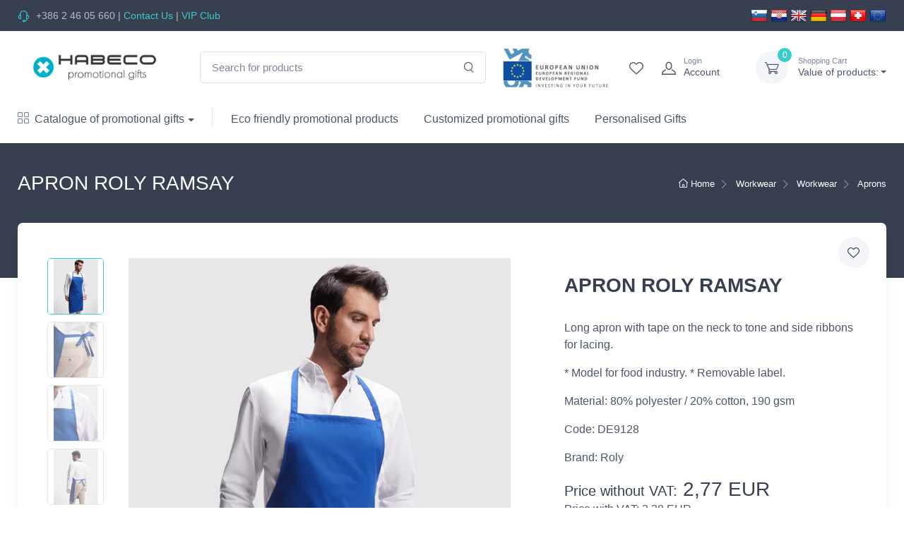

--- FILE ---
content_type: text/html; charset=utf-8
request_url: https://www.promotionalgifts.eu/apron-roly-ramsay.html?pid=28855
body_size: 44323
content:
<!DOCTYPE html>
<html lang="en">
<head>

    <meta charset="utf-8">
            


    <link rel="preload" href="/fonts/cartzilla-icons.ttf?v4xwry" as="font" type="font/ttf" crossorigin="anonymous">



        <title>APRON ROLY RAMSAY</title>
        <meta property="og:image" content="https://images.habeco.si/Upload/Product/apron-roly-ramsay_28855_productview.jpg" />
        <meta property="og:title" content="APRON ROLY RAMSAY" />
            <meta property="og:url" content="https://www.promotionalgifts.eu/apron-roly-ramsay.html?pid=28855" />
            <link rel="canonical" href="https://www.promotionalgifts.eu/apron-roly-ramsay.html?pid=28855" />
        <meta property="og:site_name" content="Habeco Promotional Gifts" />
        <meta property="og:type" content="website" />
        <meta name="description" content="Long apron with tape on the neck to tone and side ribbons for lacing.

* Model for food industry. * Removable label.
" />
        <meta name="keywords" content="woman T-shirts, long sleeves, pollovers, caps, aprons, custom gifts, t-shirt printing, t-shirt design, gifts, cheap printed t-shirts, christmas gifts, apron,..." />
        <meta property="og:description" content="Long apron with tape on the neck to tone and side ribbons for lacing.

* Model for food industry. * Removable label.
" />


    <meta property="fb:app_id" content="716295688440414" />


    <link rel="icon" type="image/png" href="/img/favicons/PromotionalGiftsEu.png" />



    <meta http-equiv="Content-Type" content="text/html; charset=utf-8" />

    <link rel="manifest" href="/manifest.json">

    <meta name="mobile-web-app-capable" content="yes">
    <meta name="apple-mobile-web-app-capable" content="yes">
    <meta name="application-name" content="Habeco.si">
    <meta name="apple-mobile-web-app-title" content="Habeco.si">
    <meta name="theme-color" content="#39cccc">
    <meta name="msapplication-navbutton-color" content="#39cccc">
    <meta name="apple-mobile-web-app-status-bar-style" content="black-translucent">
    <meta name="msapplication-starturl" content="/">
    <meta name="viewport" content="width=device-width, initial-scale=1, maximum-scale=5" />



        <link rel="alternate" href="https://www.habeco.si/" hreflang="x-default" />
            <link rel="alternate" href="https://www.habeco.si/" hreflang="sl-si" />
            <link rel="alternate" href="https://www.habeco.hr/" hreflang="hr-hr" />
            <link rel="alternate" href="https://www.promotionalgifts.eu/apron-roly-ramsay.html?pid=28855" hreflang="en" />
            <link rel="alternate" href="https://www.habeco.co.at/" hreflang="de" />
            <link rel="alternate" href="https://www.habeco.ch/fr/" hreflang="fr-ch" />
            <link rel="alternate" href="https://www.habeco.ch/en/" hreflang="en-ch" />
            <link rel="alternate" href="https://www.habeco.ch/de/" hreflang="de-ch" />





    <!-- Favicon  -->
        <link rel="shortcut icon" type="image/x-icon" href="/favicon.ico">



  

    <link rel="stylesheet" media="screen" href="/css/style.min.css">






        <!-- Google tag (gtag.js) -->
        <script async src="https://www.googletagmanager.com/gtag/js?id=G-M1XN4YTEFL"></script>
        <script>
            window.dataLayer = window.dataLayer || [];
            function gtag() { dataLayer.push(arguments); }
            gtag('js', new Date());

            gtag('config', 'G-M1XN4YTEFL', {
                send_page_view: false
            });
        </script>


        <!-- Google Tag Manager -->
        <script>
            (function (w, d, s, l, i) {
                w[l] = w[l] || []; w[l].push({
                    'gtm.start':
                        new Date().getTime(), event: 'gtm.js'
                }); var f = d.getElementsByTagName(s)[0],
                    j = d.createElement(s), dl = l != 'dataLayer' ? '&l=' + l : ''; j.async = true; j.src =
                        'https://www.googletagmanager.com/gtm.js?id=' + i + dl; f.parentNode.insertBefore(j, f);
            })(window, document, 'script', 'dataLayer', 'GTM-K9VTFPS3');</script>
        <!-- End Google Tag Manager -->

</head>
<body class="toolbar-enabled">

        <!-- Google Tag Manager (noscript) -->
        <noscript>
            <iframe src="https://www.googletagmanager.com/ns.html?id=GTM-K9VTFPS3"
            height="0" width="0" style="display:none;visibility:hidden"></iframe>
        </noscript>
        <!-- End Google Tag Manager (noscript) -->


        

            


<header class="box-shadow-sm">
<!-- Topbar-->
<div class="topbar topbar-dark bg-dark">
    <div class="container">
        <div class="topbar-text dropdown d-md-none">
            <a class="topbar-link dropdown-toggle" href="#" data-toggle="dropdown" aria-label="dropdown"></a>
            <ul class="dropdown-menu">
                <li><a class="dropdown-item" href="tel:&#x2B;386 2 46 05 660"><i class="czi-support text-muted mr-2"></i>&#x2B;386 2 46 05 660</a></li>
                <li><a class="dropdown-item" href="tel:&#x2B;386 2 46 05 660">Contact Us</a></li>
                
                
                    <li><a class="dropdown-item" href="/Account/RegisterB2B/">VIP Club</a></li>
            </ul>
        </div>
        <div class="topbar-text text-nowrap d-none d-md-inline-block">
            <i class="czi-support"></i>

            <a class="topbar-link" href="/ContactUs/">&#x2B;386 2 46 05 660</a> |
            
            <a href="/ContactUs/" title="Contact Us">Contact Us</a>


 | 
                <a href="/Account/RegisterB2B/" title="VIP Club">VIP Club </a>



        </div>





        


            <div class="ml-3 text-nowrap">


                    <div class="header-flags">
                        <a href="https://www.habeco.si" title="Habeco.si"><img class="flag-icon" src="[data-uri]" alt="Habeco.si" /></a>
                        <a href="https://www.habeco.hr" title="Habeco.hr"><img class="flag-icon" src="[data-uri]" alt="Habeco.hr" /></a>
                        <a href="https://www.promotionalgifts.eu" title="PromotionalGifts.eu"><img class="flag-icon" src="[data-uri]" alt="PromotionalGifts.eu" /></a>
                        <a href="https://www.habeco.co.at" title="Habeco.co.at"><img class="flag-icon" src="[data-uri]" alt="Habeco.co.at" /></a>
                        <a href="https://www.habeco.co.at" title="Habeco.co.at"><img class="flag-icon" src="[data-uri]" alt="Habeco.co.at" /></a>
                        <a href="https://www.habeco.ch" title="Habeco.ch"><img class="flag-icon" src="[data-uri]" alt="Habeco.ch" /></a>
                        <a href="https://www.promotionalgifts.eu" title="PromotionalGifts.eu"><img class="flag-icon" src="[data-uri]" alt="PromotionalGifts.eu" /></a>
                    </div>
            </div>
    </div>

</div>

<!-- Remove "navbar-sticky" class to make navigation bar scrollable with the page.-->
<form action="/Search" method="get" name="searchForm" id="searchForm">
    <div class="navbar-sticky bg-light">
        <div class="navbar navbar-expand-lg navbar-light">
            <div class="container">
                <a class="navbar-brand d-none d-sm-block mr-3 flex-shrink-0" href="/" style="min-width: 7rem;" title="Home">


                        <img src="[data-uri]" alt="Logo"  class="logo-image" />


                </a>
                <a class="navbar-brand d-sm-none mr-2" href="/" style="min-width: 4.625rem;">
                
                    <img width="74" src="[data-uri]" alt="Logo" />
                  
                </a>

                <div class="input-group-overlay d-none d-lg-flex mx-4">

                    <input class="form-control appended-form-control" type="text" placeholder="Search for products" name="q" id="searchBox">
                    <div class="input-group-append-overlay cursor-pointer"><span class="input-group-text cursor-pointer" id="searchIcon"><i class="czi-search"></i></span></div>

                </div>
                    <a class="navbar-brand d-none d-sm-block mr-3" href="https://www.promotionalgifts.eu/blog/foreign-markets-marketing-digitalisation" target="_blank" style="min-width: 150px;" title="">

                 
                        <img src="[data-uri]" alt="" />

                    
                    </a>
                <div class="navbar-toolbar d-flex flex-shrink-0 align-items-center">
                        <button class="navbar-toggler" type="button" data-toggle="collapse" data-target="#navbarCollapse" name="toggler icon" title="toggler icon"><span class="navbar-toggler-icon"></span></button><a class="navbar-tool navbar-stuck-toggler" href="#">
                        <span class="navbar-tool-tooltip"></span>
                        <div class="navbar-tool-icon-box"><i class="navbar-tool-icon czi-menu"></i></div>
                    </a><a class="navbar-tool d-none d-lg-flex" href="/Account/WishList/">
                            <span class="navbar-tool-tooltip">Wishlist</span>
                        <div class="navbar-tool-icon-box"><i class="navbar-tool-icon czi-heart"></i></div>
                    </a>
                    
                    <div id="headerAccount" style="width: 130px;">

                            <a class="navbar-tool ml-1 ml-lg-0 mr-n1 mr-lg-2" href="/Account/Login" aria-label="login">
                                <div class="navbar-tool-icon-box"><i class="navbar-tool-icon czi-user"></i></div>
                                <div class="navbar-tool-text ml-n3"><small>Login</small>Account</div>
                            </a>
                    </div>
                    <!-- Cart dropdown-->
                    <div class="navbar-tool dropdown ml-3" id="headerCart">

                            <a class="navbar-tool-icon-box bg-secondary dropdown-toggle" href="/Cart" aria-label="dropdown-toggle"><span class="navbar-tool-label">-</span><i class="navbar-tool-icon czi-cart"></i></a><a class="navbar-tool-text" href="/cart"><small>Shopping Cart</small>Value of products:</a>
                            <!-- Cart dropdown-->
                            <div class="dropdown-menu dropdown-menu-right" style="width: 20rem;">
                                <div class="widget widget-cart px-3 pt-2 pb-3">
                                   
                                        
                                  

                                </div>
                            </div>
                    </div>
                </div>
            </div>
        </div>


        <div class="navbar navbar-expand-lg navbar-light navbar-stuck-menu mt-n2 pt-0 pb-2">
            <div class="container">
                <div class="collapse navbar-collapse" id="navbarCollapse">
                    <!-- Search-->
                    <div class="input-group-overlay d-lg-none my-3">
                        <div class="input-group-prepend-overlay"><span class="input-group-text"><i class="czi-search" id="searchIconMobile"></i></span></div>
                        <input class="form-control prepended-form-control" type="text" placeholder="Search for products" name="q" id="searchBoxMobile">
                    </div>
                    <!-- Departments menu-->
                    <ul class="navbar-nav mega-nav pr-lg-2 mr-lg-2">
                        <li class="nav-item dropdown">
                            <a class="nav-link dropdown-toggle pl-0" href="#" data-toggle="dropdown"><i class="czi-view-grid mr-2"></i>Catalogue of promotional gifts</a>
                            <ul class="dropdown-menu show">

                                        <li class="dropdown mega-dropdown">
                                            <a class="dropdown-item dropdown-toggle"  href="/promotional-textiles/" data-toggle="dropdown">Promotional Textiles</a>
                                            <div class="dropdown-menu p-0">
                                                <div class="d-flex flex-wrap flex-md-nowrap px-2">


                                                    <div class="mega-dropdown-column py-4 px-3">



                                                            <div class="widget widget-links">
                                                                <h6 class="font-size-base font-weight-bold pt-3"><a href="/promotional-textiles/casual-summer/" title="Casual Summer">Casual Summer</a></h6>
                                                                <ul class="widget-list">

                                                                        <li class="widget-list-item pb-1">
                                                                            <a class="widget-list-link" href="/promotional-textiles/casual-summer/short-sleeve-t-shirts/">Promotional T shirts</a>
                                                                        </li>
                                                                        <li class="widget-list-item pb-1">
                                                                            <a class="widget-list-link" href="/promotional-textiles/casual-summer/short-sleeve-polo-shirts/">Promotional Polo shirts</a>
                                                                        </li>
                                                                        <li class="widget-list-item pb-1">
                                                                            <a class="widget-list-link" href="/promotional-textiles/casual-summer/suspenders-shirts/">Suspenders Shirts</a>
                                                                        </li>
                                                                        <li class="widget-list-item pb-1">
                                                                            <a class="widget-list-link" href="/promotional-textiles/casual-summer/sublimation-t-shirts/">Sublimation T-shirts</a>
                                                                        </li>
                                                                </ul>
                                                            </div>
                                                            <div class="widget widget-links">
                                                                <h6 class="font-size-base font-weight-bold pt-3"><a href="/promotional-textiles/casual-winter/" title="Casual Winter">Casual Winter</a></h6>
                                                                <ul class="widget-list">

                                                                        <li class="widget-list-item pb-1">
                                                                            <a class="widget-list-link" href="/promotional-textiles/casual-winter/long-sleeve-t-shirts/">Long sleeve T shirts</a>
                                                                        </li>
                                                                        <li class="widget-list-item pb-1">
                                                                            <a class="widget-list-link" href="/promotional-textiles/casual-winter/long-sleeve-polo-shirts/">Long sleeve Polo shirts</a>
                                                                        </li>
                                                                        <li class="widget-list-item pb-1">
                                                                            <a class="widget-list-link" href="/promotional-textiles/casual-winter/sweatshirts/">Sweatshirts</a>
                                                                        </li>
                                                                        <li class="widget-list-item pb-1">
                                                                            <a class="widget-list-link" href="/promotional-textiles/casual-winter/jackets-parkas/">Jackets &amp; Parkas</a>
                                                                        </li>
                                                                        <li class="widget-list-item pb-1">
                                                                            <a class="widget-list-link" href="/promotional-textiles/casual-winter/soft-shells/">SoftShells</a>
                                                                        </li>
                                                                        <li class="widget-list-item pb-1">
                                                                            <a class="widget-list-link" href="/promotional-textiles/casual-winter/bodywarmers/">Bodywarmers</a>
                                                                        </li>
                                                                        <li class="widget-list-item pb-1">
                                                                            <a class="widget-list-link" href="/promotional-textiles/casual-winter/hoodies/">Hoodies</a>
                                                                        </li>
                                                                        <li class="widget-list-item pb-1">
                                                                            <a class="widget-list-link" href="/promotional-textiles/casual-winter/fleeces/">Fleeces</a>
                                                                        </li>
                                                                </ul>
                                                            </div>


                                                    </div>

                                                        <div class="mega-dropdown-column py-4 px-3">

                                                                <div class="widget widget-links">
                                                                    <h6 class="font-size-base font-weight-bold pt-3"><a href="/promotional-textiles/sport/" title="Sport">Sport</a></h6>
                                                                    <ul class="widget-list">

                                                                            <li class="widget-list-item pb-1">
                                                                                <a class="widget-list-link" href="/promotional-textiles/sport/technical-shirts/" title="Technical shirts">Technical shirts</a>
                                                                            </li>
                                                                            <li class="widget-list-item pb-1">
                                                                                <a class="widget-list-link" href="/promotional-textiles/sport/shorts-and-swimwear/" title="Shorts and swimwear">Shorts and swimwear</a>
                                                                            </li>
                                                                            <li class="widget-list-item pb-1">
                                                                                <a class="widget-list-link" href="/promotional-textiles/sport/football/" title="Football">Football</a>
                                                                            </li>
                                                                            <li class="widget-list-item pb-1">
                                                                                <a class="widget-list-link" href="/promotional-textiles/sport/high-tech/" title="High Tech">High Tech</a>
                                                                            </li>
                                                                            <li class="widget-list-item pb-1">
                                                                                <a class="widget-list-link" href="/promotional-textiles/sport/training/" title="Training">Training</a>
                                                                            </li>
                                                                            <li class="widget-list-item pb-1">
                                                                                <a class="widget-list-link" href="/promotional-textiles/sport/socks/" title="Socks">Socks</a>
                                                                            </li>
                                                                    </ul>
                                                                </div>
                                                                <div class="widget widget-links">
                                                                    <h6 class="font-size-base font-weight-bold pt-3"><a href="/promotional-textiles/kids/" title="Kids">Kids</a></h6>
                                                                    <ul class="widget-list">

                                                                            <li class="widget-list-item pb-1">
                                                                                <a class="widget-list-link" href="/promotional-textiles/kids/t-shirts/" title="T shirts">T shirts</a>
                                                                            </li>
                                                                            <li class="widget-list-item pb-1">
                                                                                <a class="widget-list-link" href="/promotional-textiles/kids/polo-shirts/" title="Polo Shirts">Polo Shirts</a>
                                                                            </li>
                                                                            <li class="widget-list-item pb-1">
                                                                                <a class="widget-list-link" href="/promotional-textiles/kids/sweatshirts/" title="Sweatshirts">Sweatshirts</a>
                                                                            </li>
                                                                            <li class="widget-list-item pb-1">
                                                                                <a class="widget-list-link" href="/promotional-textiles/kids/winter/" title="Winter">Winter</a>
                                                                            </li>
                                                                            <li class="widget-list-item pb-1">
                                                                                <a class="widget-list-link" href="/promotional-textiles/kids/sport/" title="Sport">Sport</a>
                                                                            </li>
                                                                            <li class="widget-list-item pb-1">
                                                                                <a class="widget-list-link" href="/promotional-textiles/kids/accessories/" title="Accessories">Accessories</a>
                                                                            </li>
                                                                    </ul>
                                                                </div>
                                                        </div>

                                                    <div class="mega-dropdown-column d-none d-lg-block py-4 text-center">
                                                    </div>
                                                </div>
                                            </div>
                                        </li>
                                        <li class="dropdown mega-dropdown">
                                            <a class="dropdown-item dropdown-toggle"  href="/workwear/" data-toggle="dropdown">Workwear</a>
                                            <div class="dropdown-menu p-0">
                                                <div class="d-flex flex-wrap flex-md-nowrap px-2">


                                                    <div class="mega-dropdown-column py-4 px-3">



                                                            <div class="widget widget-links">
                                                                <h6 class="font-size-base font-weight-bold pt-3"><a href="/workwear/workwear/" title="Workwear">Workwear</a></h6>
                                                                <ul class="widget-list">

                                                                        <li class="widget-list-item pb-1">
                                                                            <a class="widget-list-link" href="/workwear/workwear/corporate-wear/">Corporate Wear</a>
                                                                        </li>
                                                                        <li class="widget-list-item pb-1">
                                                                            <a class="widget-list-link" href="/workwear/workwear/safety-footwear/">Safety Footwear</a>
                                                                        </li>
                                                                        <li class="widget-list-item pb-1">
                                                                            <a class="widget-list-link" href="/workwear/workwear/aprons/">Aprons</a>
                                                                        </li>
                                                                        <li class="widget-list-item pb-1">
                                                                            <a class="widget-list-link" href="/workwear/workwear/thermals-and-base-layers/">Thermals and Base Layers</a>
                                                                        </li>
                                                                        <li class="widget-list-item pb-1">
                                                                            <a class="widget-list-link" href="/workwear/workwear/high-visibility/">High visibility</a>
                                                                        </li>
                                                                        <li class="widget-list-item pb-1">
                                                                            <a class="widget-list-link" href="/workwear/workwear/accessories/">Accessories</a>
                                                                        </li>
                                                                        <li class="widget-list-item pb-1">
                                                                            <a class="widget-list-link" href="/workwear/workwear/workwear-trousers-and-bermudas/">Workwear Trousers and Bermudas</a>
                                                                        </li>
                                                                        <li class="widget-list-item pb-1">
                                                                            <a class="widget-list-link" href="/workwear/workwear/workwear-bodywarmers/">Workwear Bodywarmers</a>
                                                                        </li>
                                                                        <li class="widget-list-item pb-1">
                                                                            <a class="widget-list-link" href="/workwear/workwear/workwear-sweatshirts/">Workwear Sweatshirts</a>
                                                                        </li>
                                                                        <li class="widget-list-item pb-1">
                                                                            <a class="widget-list-link" href="/workwear/workwear/workwear-jackets/">Workwear Jackets</a>
                                                                        </li>
                                                                        <li class="widget-list-item pb-1">
                                                                            <a class="widget-list-link" href="/workwear/workwear/workwear-caps-and-hats/">Workwear Caps and Hats</a>
                                                                        </li>
                                                                </ul>
                                                            </div>


                                                    </div>


                                                    <div class="mega-dropdown-column d-none d-lg-block py-4 text-center">
                                                    </div>
                                                </div>
                                            </div>
                                        </li>
                                        <li class="dropdown mega-dropdown">
                                            <a class="dropdown-item dropdown-toggle"  href="/caps-towels-accessories/" data-toggle="dropdown">Caps, Towels &amp; Accessories</a>
                                            <div class="dropdown-menu p-0">
                                                <div class="d-flex flex-wrap flex-md-nowrap px-2">


                                                    <div class="mega-dropdown-column py-4 px-3">



                                                            <div class="widget widget-links">
                                                                <h6 class="font-size-base font-weight-bold pt-3"><a href="/caps-towels-accessories/caps-towels-accessories/" title="Caps, Towels &amp; Accessories">Caps, Towels &amp; Accessories</a></h6>
                                                                <ul class="widget-list">

                                                                        <li class="widget-list-item pb-1">
                                                                            <a class="widget-list-link" href="/caps-towels-accessories/caps-towels-accessories/summer-caps/">Summer Caps</a>
                                                                        </li>
                                                                        <li class="widget-list-item pb-1">
                                                                            <a class="widget-list-link" href="/caps-towels-accessories/caps-towels-accessories/winter-caps/">Winter Caps</a>
                                                                        </li>
                                                                        <li class="widget-list-item pb-1">
                                                                            <a class="widget-list-link" href="/caps-towels-accessories/caps-towels-accessories/towels/">Promotional Towels</a>
                                                                        </li>
                                                                        <li class="widget-list-item pb-1">
                                                                            <a class="widget-list-link" href="/caps-towels-accessories/caps-towels-accessories/sunglasses/">Promotional Sunglasses</a>
                                                                        </li>
                                                                        <li class="widget-list-item pb-1">
                                                                            <a class="widget-list-link" href="/caps-towels-accessories/caps-towels-accessories/scarfs/">Scarfs</a>
                                                                        </li>
                                                                        <li class="widget-list-item pb-1">
                                                                            <a class="widget-list-link" href="/caps-towels-accessories/caps-towels-accessories/gloves/">Gloves</a>
                                                                        </li>
                                                                        <li class="widget-list-item pb-1">
                                                                            <a class="widget-list-link" href="/caps-towels-accessories/caps-towels-accessories/bandanas/">Bandanas</a>
                                                                        </li>
                                                                        <li class="widget-list-item pb-1">
                                                                            <a class="widget-list-link" href="/caps-towels-accessories/caps-towels-accessories/hats/">Hats</a>
                                                                        </li>
                                                                        <li class="widget-list-item pb-1">
                                                                            <a class="widget-list-link" href="/caps-towels-accessories/caps-towels-accessories/watches/">Watches</a>
                                                                        </li>
                                                                        <li class="widget-list-item pb-1">
                                                                            <a class="widget-list-link" href="/caps-towels-accessories/caps-towels-accessories/footwear/">Footwear</a>
                                                                        </li>
                                                                        <li class="widget-list-item pb-1">
                                                                            <a class="widget-list-link" href="/caps-towels-accessories/caps-towels-accessories/rainwear/">Rainwear</a>
                                                                        </li>
                                                                </ul>
                                                            </div>


                                                    </div>


                                                    <div class="mega-dropdown-column d-none d-lg-block py-4 text-center">
                                                    </div>
                                                </div>
                                            </div>
                                        </li>
                                        <li class="dropdown mega-dropdown">
                                            <a class="dropdown-item dropdown-toggle"  href="/bags-travel/" data-toggle="dropdown">Bags &amp; Travel</a>
                                            <div class="dropdown-menu p-0">
                                                <div class="d-flex flex-wrap flex-md-nowrap px-2">


                                                    <div class="mega-dropdown-column py-4 px-3">



                                                            <div class="widget widget-links">
                                                                <h6 class="font-size-base font-weight-bold pt-3"><a href="/bags-travel/bags-travel/" title="Bags &amp; Travel">Bags &amp; Travel</a></h6>
                                                                <ul class="widget-list">

                                                                        <li class="widget-list-item pb-1">
                                                                            <a class="widget-list-link" href="/bags-travel/bags-travel/backpack-rucksack/">Promotional Backpacks</a>
                                                                        </li>
                                                                        <li class="widget-list-item pb-1">
                                                                            <a class="widget-list-link" href="/bags-travel/bags-travel/document-conference-bags/">Document &amp; Conference Bags</a>
                                                                        </li>
                                                                        <li class="widget-list-item pb-1">
                                                                            <a class="widget-list-link" href="/bags-travel/bags-travel/laptop-bags/">Laptop Bags</a>
                                                                        </li>
                                                                        <li class="widget-list-item pb-1">
                                                                            <a class="widget-list-link" href="/bags-travel/bags-travel/suitcases-trolleys-travel-bags/">Suitcases, Trolleys &amp; Travel Bags</a>
                                                                        </li>
                                                                        <li class="widget-list-item pb-1">
                                                                            <a class="widget-list-link" href="/bags-travel/bags-travel/beach-bags/">Beach Bags</a>
                                                                        </li>
                                                                        <li class="widget-list-item pb-1">
                                                                            <a class="widget-list-link" href="/bags-travel/bags-travel/shoe-polish-sets/">Shoe Polish Sets</a>
                                                                        </li>
                                                                        <li class="widget-list-item pb-1">
                                                                            <a class="widget-list-link" href="/bags-travel/bags-travel/foldable-bags/">Foldable Bags</a>
                                                                        </li>
                                                                        <li class="widget-list-item pb-1">
                                                                            <a class="widget-list-link" href="/bags-travel/bags-travel/sports-bags/">Sports Bags</a>
                                                                        </li>
                                                                        <li class="widget-list-item pb-1">
                                                                            <a class="widget-list-link" href="/bags-travel/bags-travel/other-bags/">Other Bags</a>
                                                                        </li>
                                                                        <li class="widget-list-item pb-1">
                                                                            <a class="widget-list-link" href="/bags-travel/bags-travel/umbrellas/">Promotional Umbrellas</a>
                                                                        </li>
                                                                        <li class="widget-list-item pb-1">
                                                                            <a class="widget-list-link" href="/bags-travel/bags-travel/travel-blankets/">Travel Blankets</a>
                                                                        </li>
                                                                        <li class="widget-list-item pb-1">
                                                                            <a class="widget-list-link" href="/bags-travel/bags-travel/travel-accessories/">Travel Accessories</a>
                                                                        </li>
                                                                        <li class="widget-list-item pb-1">
                                                                            <a class="widget-list-link" href="/bags-travel/bags-travel/cosmetic-bags/">Cosmetic Bags</a>
                                                                        </li>
                                                                        <li class="widget-list-item pb-1">
                                                                            <a class="widget-list-link" href="/bags-travel/bags-travel/wallets-money-purses/">Wallets/Money Purses</a>
                                                                        </li>
                                                                        <li class="widget-list-item pb-1">
                                                                            <a class="widget-list-link" href="/bags-travel/bags-travel/shopping-bags/">Shopping bags</a>
                                                                        </li>
                                                                </ul>
                                                            </div>


                                                    </div>


                                                    <div class="mega-dropdown-column d-none d-lg-block py-4 text-center">
                                                    </div>
                                                </div>
                                            </div>
                                        </li>
                                        <li class="dropdown mega-dropdown">
                                            <a class="dropdown-item dropdown-toggle"  href="/sports-recreation/" data-toggle="dropdown">Sports &amp; Recreation</a>
                                            <div class="dropdown-menu p-0">
                                                <div class="d-flex flex-wrap flex-md-nowrap px-2">


                                                    <div class="mega-dropdown-column py-4 px-3">



                                                            <div class="widget widget-links">
                                                                <h6 class="font-size-base font-weight-bold pt-3"><a href="/sports-recreation/sports-recreation/" title="Sports &amp; Recreation">Sports &amp; Recreation</a></h6>
                                                                <ul class="widget-list">

                                                                        <li class="widget-list-item pb-1">
                                                                            <a class="widget-list-link" href="/sports-recreation/sports-recreation/camping-picnic/">Camping &amp; Picnic</a>
                                                                        </li>
                                                                        <li class="widget-list-item pb-1">
                                                                            <a class="widget-list-link" href="/sports-recreation/sports-recreation/beach/">Promotional gifts for the beach</a>
                                                                        </li>
                                                                        <li class="widget-list-item pb-1">
                                                                            <a class="widget-list-link" href="/sports-recreation/sports-recreation/inflatables/">Inflatables</a>
                                                                        </li>
                                                                        <li class="widget-list-item pb-1">
                                                                            <a class="widget-list-link" href="/sports-recreation/sports-recreation/games-sports-events/">Games, Sports, &amp; Events</a>
                                                                        </li>
                                                                        <li class="widget-list-item pb-1">
                                                                            <a class="widget-list-link" href="/sports-recreation/sports-recreation/fitness/">Fitness</a>
                                                                        </li>
                                                                        <li class="widget-list-item pb-1">
                                                                            <a class="widget-list-link" href="/sports-recreation/sports-recreation/pedometer/">Pedometer</a>
                                                                        </li>
                                                                        <li class="widget-list-item pb-1">
                                                                            <a class="widget-list-link" href="/sports-recreation/sports-recreation/miscellaneous/">Miscellaneous</a>
                                                                        </li>
                                                                </ul>
                                                            </div>


                                                    </div>


                                                    <div class="mega-dropdown-column d-none d-lg-block py-4 text-center">
                                                    </div>
                                                </div>
                                            </div>
                                        </li>
                                        <li class="dropdown mega-dropdown">
                                            <a class="dropdown-item dropdown-toggle"  href="/wellness-care/" data-toggle="dropdown">Wellness &amp; Care</a>
                                            <div class="dropdown-menu p-0">
                                                <div class="d-flex flex-wrap flex-md-nowrap px-2">


                                                    <div class="mega-dropdown-column py-4 px-3">



                                                            <div class="widget widget-links">
                                                                <h6 class="font-size-base font-weight-bold pt-3"><a href="/wellness-care/wellness-care/" title="Wellness &amp; Care">Wellness &amp; Care</a></h6>
                                                                <ul class="widget-list">

                                                                        <li class="widget-list-item pb-1">
                                                                            <a class="widget-list-link" href="/wellness-care/wellness-care/personal-care/">Personal Care</a>
                                                                        </li>
                                                                        <li class="widget-list-item pb-1">
                                                                            <a class="widget-list-link" href="/wellness-care/wellness-care/textile/">Textile</a>
                                                                        </li>
                                                                        <li class="widget-list-item pb-1">
                                                                            <a class="widget-list-link" href="/wellness-care/wellness-care/bathroom-accessories/">Bathroom Accessories</a>
                                                                        </li>
                                                                        <li class="widget-list-item pb-1">
                                                                            <a class="widget-list-link" href="/wellness-care/wellness-care/medical-accessories/">Medical Accessories</a>
                                                                        </li>
                                                                        <li class="widget-list-item pb-1">
                                                                            <a class="widget-list-link" href="/wellness-care/wellness-care/-cosmetic-bags/"> Cosmetic Bags</a>
                                                                        </li>
                                                                        <li class="widget-list-item pb-1">
                                                                            <a class="widget-list-link" href="/wellness-care/wellness-care/manicure-sets/">Manicure Sets</a>
                                                                        </li>
                                                                        <li class="widget-list-item pb-1">
                                                                            <a class="widget-list-link" href="/wellness-care/wellness-care/make-up-mirrors/">Make up Mirrors</a>
                                                                        </li>
                                                                        <li class="widget-list-item pb-1">
                                                                            <a class="widget-list-link" href="/wellness-care/wellness-care/lip-balms/">Lip Balms</a>
                                                                        </li>
                                                                        <li class="widget-list-item pb-1">
                                                                            <a class="widget-list-link" href="/wellness-care/wellness-care/face-masks-disinfection/">Face masks and disinfection</a>
                                                                        </li>
                                                                        <li class="widget-list-item pb-1">
                                                                            <a class="widget-list-link" href="/wellness-care/wellness-care/miscellaneous/">Miscellaneous</a>
                                                                        </li>
                                                                </ul>
                                                            </div>


                                                    </div>


                                                    <div class="mega-dropdown-column d-none d-lg-block py-4 text-center">
                                                    </div>
                                                </div>
                                            </div>
                                        </li>
                                        <li class="dropdown mega-dropdown">
                                            <a class="dropdown-item dropdown-toggle"  href="/eating-drinking/" data-toggle="dropdown">Eating &amp; Drinking</a>
                                            <div class="dropdown-menu p-0">
                                                <div class="d-flex flex-wrap flex-md-nowrap px-2">


                                                    <div class="mega-dropdown-column py-4 px-3">



                                                            <div class="widget widget-links">
                                                                <h6 class="font-size-base font-weight-bold pt-3"><a href="/eating-drinking/eating-drinking/" title="Eating &amp; Drinking">Eating &amp; Drinking</a></h6>
                                                                <ul class="widget-list">

                                                                        <li class="widget-list-item pb-1">
                                                                            <a class="widget-list-link" href="/eating-drinking/eating-drinking/cups-mugs-glasses/">Cups, Mugs &amp; Glasses</a>
                                                                        </li>
                                                                        <li class="widget-list-item pb-1">
                                                                            <a class="widget-list-link" href="/eating-drinking/eating-drinking/-wine-bar-accessories/"> Wine &amp; Bar Accessories</a>
                                                                        </li>
                                                                        <li class="widget-list-item pb-1">
                                                                            <a class="widget-list-link" href="/eating-drinking/eating-drinking/drinking-on-the-go/">Promotional Mugs</a>
                                                                        </li>
                                                                        <li class="widget-list-item pb-1">
                                                                            <a class="widget-list-link" href="/eating-drinking/eating-drinking/coffee-tea-sets/">Coffee &amp; Tea Sets</a>
                                                                        </li>
                                                                        <li class="widget-list-item pb-1">
                                                                            <a class="widget-list-link" href="/eating-drinking/eating-drinking/kitchen-accessories-utensils/">Kitchen Accessories &amp; Utensils</a>
                                                                        </li>
                                                                        <li class="widget-list-item pb-1">
                                                                            <a class="widget-list-link" href="/eating-drinking/eating-drinking/sports-water-bottle/">Sports water bottle</a>
                                                                        </li>
                                                                        <li class="widget-list-item pb-1">
                                                                            <a class="widget-list-link" href="/eating-drinking/eating-drinking/thermo-flasks-and-mugs/">Thermo Flasks and Mugs</a>
                                                                        </li>
                                                                        <li class="widget-list-item pb-1">
                                                                            <a class="widget-list-link" href="/eating-drinking/eating-drinking/drinking-bottles/">Promotional Water Bottles</a>
                                                                        </li>
                                                                </ul>
                                                            </div>


                                                    </div>


                                                    <div class="mega-dropdown-column d-none d-lg-block py-4 text-center">
                                                    </div>
                                                </div>
                                            </div>
                                        </li>
                                        <li class="dropdown mega-dropdown">
                                            <a class="dropdown-item dropdown-toggle"  href="/usb-technology-accessories/" data-toggle="dropdown">USB, Technology &amp; Accessories</a>
                                            <div class="dropdown-menu p-0">
                                                <div class="d-flex flex-wrap flex-md-nowrap px-2">


                                                    <div class="mega-dropdown-column py-4 px-3">



                                                            <div class="widget widget-links">
                                                                <h6 class="font-size-base font-weight-bold pt-3"><a href="/usb-technology-accessories/technology-accessories/" title="Technology &amp; Accessories">Technology &amp; Accessories</a></h6>
                                                                <ul class="widget-list">

                                                                        <li class="widget-list-item pb-1">
                                                                            <a class="widget-list-link" href="/usb-technology-accessories/technology-accessories/usb-memory-sticks/">USB memory sticks</a>
                                                                        </li>
                                                                        <li class="widget-list-item pb-1">
                                                                            <a class="widget-list-link" href="/usb-technology-accessories/technology-accessories/speakers/">Speakers </a>
                                                                        </li>
                                                                        <li class="widget-list-item pb-1">
                                                                            <a class="widget-list-link" href="/usb-technology-accessories/technology-accessories/weather-stations/">Weather Stations</a>
                                                                        </li>
                                                                        <li class="widget-list-item pb-1">
                                                                            <a class="widget-list-link" href="/usb-technology-accessories/technology-accessories/computer-accessories/">Computer Accessories</a>
                                                                        </li>
                                                                        <li class="widget-list-item pb-1">
                                                                            <a class="widget-list-link" href="/usb-technology-accessories/technology-accessories/phone-accessories/">Phone Accessories</a>
                                                                        </li>
                                                                        <li class="widget-list-item pb-1">
                                                                            <a class="widget-list-link" href="/usb-technology-accessories/technology-accessories/pouches-covers/">Pouches &amp; Covers</a>
                                                                        </li>
                                                                        <li class="widget-list-item pb-1">
                                                                            <a class="widget-list-link" href="/usb-technology-accessories/technology-accessories/power-banks/">Promotional Power Banks</a>
                                                                        </li>
                                                                        <li class="widget-list-item pb-1">
                                                                            <a class="widget-list-link" href="/usb-technology-accessories/technology-accessories/headphones/">Headphones</a>
                                                                        </li>
                                                                        <li class="widget-list-item pb-1">
                                                                            <a class="widget-list-link" href="/usb-technology-accessories/technology-accessories/car-accessories/">Car accessories</a>
                                                                        </li>
                                                                        <li class="widget-list-item pb-1">
                                                                            <a class="widget-list-link" href="/usb-technology-accessories/technology-accessories/smart-trackers/">Smart trackers</a>
                                                                        </li>
                                                                        <li class="widget-list-item pb-1">
                                                                            <a class="widget-list-link" href="/usb-technology-accessories/technology-accessories/miscellaneous/">Miscellaneous</a>
                                                                        </li>
                                                                </ul>
                                                            </div>


                                                    </div>


                                                    <div class="mega-dropdown-column d-none d-lg-block py-4 text-center">
                                                    </div>
                                                </div>
                                            </div>
                                        </li>
                                        <li class="dropdown mega-dropdown">
                                            <a class="dropdown-item dropdown-toggle"  href="/office-writing/" data-toggle="dropdown">Office &amp; Writing</a>
                                            <div class="dropdown-menu p-0">
                                                <div class="d-flex flex-wrap flex-md-nowrap px-2">


                                                    <div class="mega-dropdown-column py-4 px-3">



                                                            <div class="widget widget-links">
                                                                <h6 class="font-size-base font-weight-bold pt-3"><a href="/office-writing/office-writing/" title="Office &amp; Writing">Office &amp; Writing</a></h6>
                                                                <ul class="widget-list">

                                                                        <li class="widget-list-item pb-1">
                                                                            <a class="widget-list-link" href="/office-writing/office-writing/pens/">Promotional pens</a>
                                                                        </li>
                                                                        <li class="widget-list-item pb-1">
                                                                            <a class="widget-list-link" href="/office-writing/office-writing/stylus-pens/">Stylus pens</a>
                                                                        </li>
                                                                        <li class="widget-list-item pb-1">
                                                                            <a class="widget-list-link" href="/office-writing/office-writing/desk-items/">Desk Items</a>
                                                                        </li>
                                                                        <li class="widget-list-item pb-1">
                                                                            <a class="widget-list-link" href="/office-writing/office-writing/laser-pointers/">Laser Pointers</a>
                                                                        </li>
                                                                        <li class="widget-list-item pb-1">
                                                                            <a class="widget-list-link" href="/office-writing/office-writing/notebooks-notepads/">Notebooks &amp; Notepads</a>
                                                                        </li>
                                                                        <li class="widget-list-item pb-1">
                                                                            <a class="widget-list-link" href="/office-writing/office-writing/portfolio-conference-folders/">Portfolio &amp; Conference Folders</a>
                                                                        </li>
                                                                        <li class="widget-list-item pb-1">
                                                                            <a class="widget-list-link" href="/office-writing/office-writing/pencils/">Pencils</a>
                                                                        </li>
                                                                        <li class="widget-list-item pb-1">
                                                                            <a class="widget-list-link" href="/office-writing/office-writing/highlighters/">Highlighters</a>
                                                                        </li>
                                                                        <li class="widget-list-item pb-1">
                                                                            <a class="widget-list-link" href="/office-writing/office-writing/writing-sets/">Writing Sets</a>
                                                                        </li>
                                                                        <li class="widget-list-item pb-1">
                                                                            <a class="widget-list-link" href="/office-writing/office-writing/painting-sets/">Painting Sets</a>
                                                                        </li>
                                                                        <li class="widget-list-item pb-1">
                                                                            <a class="widget-list-link" href="/office-writing/office-writing/calculators/">Calculators</a>
                                                                        </li>
                                                                        <li class="widget-list-item pb-1">
                                                                            <a class="widget-list-link" href="/office-writing/office-writing/clocks-picture-frames/">Clocks &amp; Picture Frames</a>
                                                                        </li>
                                                                        <li class="widget-list-item pb-1">
                                                                            <a class="widget-list-link" href="/office-writing/office-writing/trophies/">Trophies</a>
                                                                        </li>
                                                                        <li class="widget-list-item pb-1">
                                                                            <a class="widget-list-link" href="/office-writing/office-writing/lanyards/">Lanyards</a>
                                                                        </li>
                                                                        <li class="widget-list-item pb-1">
                                                                            <a class="widget-list-link" href="/office-writing/office-writing/miscellaneous/">Miscellaneous</a>
                                                                        </li>
                                                                </ul>
                                                            </div>


                                                    </div>


                                                    <div class="mega-dropdown-column d-none d-lg-block py-4 text-center">
                                                    </div>
                                                </div>
                                            </div>
                                        </li>
                                        <li class="dropdown mega-dropdown">
                                            <a class="dropdown-item dropdown-toggle"  href="/premiums-tools/" data-toggle="dropdown">Premiums &amp; Tools</a>
                                            <div class="dropdown-menu p-0">
                                                <div class="d-flex flex-wrap flex-md-nowrap px-2">


                                                    <div class="mega-dropdown-column py-4 px-3">



                                                            <div class="widget widget-links">
                                                                <h6 class="font-size-base font-weight-bold pt-3"><a href="/premiums-tools/premiums-tools/" title="Premiums &amp; Tools">Premiums &amp; Tools</a></h6>
                                                                <ul class="widget-list">

                                                                        <li class="widget-list-item pb-1">
                                                                            <a class="widget-list-link" href="/premiums-tools/premiums-tools/keyrings/">Keyrings</a>
                                                                        </li>
                                                                        <li class="widget-list-item pb-1">
                                                                            <a class="widget-list-link" href="/premiums-tools/premiums-tools/flashlights-torches/">Flashlights &amp; Torches</a>
                                                                        </li>
                                                                        <li class="widget-list-item pb-1">
                                                                            <a class="widget-list-link" href="/premiums-tools/premiums-tools/tools/">Tools</a>
                                                                        </li>
                                                                        <li class="widget-list-item pb-1">
                                                                            <a class="widget-list-link" href="/premiums-tools/premiums-tools/candy-mints/">Candy &amp; Mints</a>
                                                                        </li>
                                                                        <li class="widget-list-item pb-1">
                                                                            <a class="widget-list-link" href="/premiums-tools/premiums-tools/antistress-items/">Antistress Items</a>
                                                                        </li>
                                                                        <li class="widget-list-item pb-1">
                                                                            <a class="widget-list-link" href="/premiums-tools/premiums-tools/car-accessories/">Car Accessories</a>
                                                                        </li>
                                                                        <li class="widget-list-item pb-1">
                                                                            <a class="widget-list-link" href="/premiums-tools/premiums-tools/lighters/">Lighters</a>
                                                                        </li>
                                                                        <li class="widget-list-item pb-1">
                                                                            <a class="widget-list-link" href="/premiums-tools/premiums-tools/miscellaneous/">Miscellaneous</a>
                                                                        </li>
                                                                </ul>
                                                            </div>


                                                    </div>


                                                    <div class="mega-dropdown-column d-none d-lg-block py-4 text-center">
                                                    </div>
                                                </div>
                                            </div>
                                        </li>
                                        <li class="dropdown mega-dropdown">
                                            <a class="dropdown-item dropdown-toggle"  href="/kids-games/" data-toggle="dropdown">Kids &amp; Games</a>
                                            <div class="dropdown-menu p-0">
                                                <div class="d-flex flex-wrap flex-md-nowrap px-2">


                                                    <div class="mega-dropdown-column py-4 px-3">



                                                            <div class="widget widget-links">
                                                                <h6 class="font-size-base font-weight-bold pt-3"><a href="/kids-games/kids-games/" title="Kids &amp; Games">Kids &amp; Games</a></h6>
                                                                <ul class="widget-list">

                                                                        <li class="widget-list-item pb-1">
                                                                            <a class="widget-list-link" href="/kids-games/kids-games/stuffed-animals/">Stuffed Animals</a>
                                                                        </li>
                                                                        <li class="widget-list-item pb-1">
                                                                            <a class="widget-list-link" href="/kids-games/kids-games/art-paints-crayons/">Art Paints &amp; Crayons</a>
                                                                        </li>
                                                                        <li class="widget-list-item pb-1">
                                                                            <a class="widget-list-link" href="/kids-games/kids-games/-pencils-pens/"> Pencils &amp; Pens</a>
                                                                        </li>
                                                                        <li class="widget-list-item pb-1">
                                                                            <a class="widget-list-link" href="/kids-games/kids-games/kids-office/">Kids Office</a>
                                                                        </li>
                                                                        <li class="widget-list-item pb-1">
                                                                            <a class="widget-list-link" href="/kids-games/kids-games/games/">Games</a>
                                                                        </li>
                                                                        <li class="widget-list-item pb-1">
                                                                            <a class="widget-list-link" href="/kids-games/kids-games/miscellaneous/">Miscellaneous</a>
                                                                        </li>
                                                                </ul>
                                                            </div>


                                                    </div>


                                                    <div class="mega-dropdown-column d-none d-lg-block py-4 text-center">
                                                    </div>
                                                </div>
                                            </div>
                                        </li>
                                        <li class="dropdown mega-dropdown">
                                            <a class="dropdown-item dropdown-toggle"  href="/christmas/" data-toggle="dropdown">Christmas</a>
                                            <div class="dropdown-menu p-0">
                                                <div class="d-flex flex-wrap flex-md-nowrap px-2">


                                                    <div class="mega-dropdown-column py-4 px-3">



                                                            <div class="widget widget-links">
                                                                <h6 class="font-size-base font-weight-bold pt-3"><a href="/christmas/christmas/" title="Christmas">Christmas</a></h6>
                                                                <ul class="widget-list">

                                                                        <li class="widget-list-item pb-1">
                                                                            <a class="widget-list-link" href="/christmas/christmas/decorations/">Decorations</a>
                                                                        </li>
                                                                        <li class="widget-list-item pb-1">
                                                                            <a class="widget-list-link" href="/christmas/christmas/christmas-eating-drinking/">Christmas Eating &amp; Drinking</a>
                                                                        </li>
                                                                        <li class="widget-list-item pb-1">
                                                                            <a class="widget-list-link" href="/christmas/christmas/miscellaneous-xmas/">Miscellaneous Xmas</a>
                                                                        </li>
                                                                </ul>
                                                            </div>


                                                    </div>


                                                    <div class="mega-dropdown-column d-none d-lg-block py-4 text-center">
                                                    </div>
                                                </div>
                                            </div>
                                        </li>
                                        <li class="dropdown mega-dropdown">
                                            <a class="dropdown-item dropdown-toggle"  href="/outlet/" data-toggle="dropdown">Outlet</a>
                                            <div class="dropdown-menu p-0">
                                                <div class="d-flex flex-wrap flex-md-nowrap px-2">


                                                    <div class="mega-dropdown-column py-4 px-3">


                                                            <div class="widget widget-links">
                                                                <h6 class="font-size-base font-weight-bold pt-3"><a href="/outlet/" title="Outlet">Outlet</a></h6>
                                                                <ul class="widget-list">
                                                                    <li class="widget-list-item pb-1">
                                                                        <a class="widget-list-link" href="/outlet/">Outlet</a>
                                                                    </li>

                                                                </ul>
                                                            </div>



                                                    </div>


                                                    <div class="mega-dropdown-column d-none d-lg-block py-4 text-center">
                                                    </div>
                                                </div>
                                            </div>
                                        </li>




                            </ul>
                        </li>
                    </ul>
                    <!-- Primary menu-->
                    

<ul class="navbar-nav">

            <li class="nav-item dropdown">
                <a class="nav-link dropdown-toggle" href="/eco-friendly-promotional-products/" >Eco friendly promotional products</a>
            </li>
            <li class="nav-item dropdown">
                <a class="nav-link dropdown-toggle" href="/custom-promotional-gifts/" >Customized promotional gifts</a>
            </li>
            <li class="nav-item dropdown">
                <a class="nav-link dropdown-toggle" href="/personalised-gifts/" >Personalised Gifts</a>
            </li>
</ul>
                </div>
            </div>
        </div>

    </div>

</form>
</header>

        


<div class="page-title-overlap bg-dark pt-4">
    <div class="container d-lg-flex justify-content-between py-2 py-lg-3">
        <!-- breadcrum-->

<div class="order-lg-2 mb-3 mb-lg-0 pt-lg-2">
    <nav aria-label="breadcrumb">
        <ol class="breadcrumb breadcrumb-light flex-lg-nowrap justify-content-center justify-content-lg-start" itemscope itemtype="http://schema.org/BreadcrumbList">
            
                        <li class="breadcrumb-item" itemprop="itemListElement" itemscope itemtype="http://schema.org/ListItem">
                            <a class="text-nowrap" href="/" itemprop="item">
                                <span itemprop="name">
                                        <i class="czi-home"></i>
                                    Home
                                </span>
                            </a>
                            <meta itemprop="position" content="1"/>
                        </li>
                        <li class="breadcrumb-item" itemprop="itemListElement" itemscope itemtype="http://schema.org/ListItem">
                            <a class="text-nowrap" href="/workwear/" itemprop="item">
                                <span itemprop="name">
                                    Workwear
                                </span>
                            </a>
                            <meta itemprop="position" content="2"/>
                        </li>
                        <li class="breadcrumb-item" itemprop="itemListElement" itemscope itemtype="http://schema.org/ListItem">
                            <a class="text-nowrap" href="/workwear/workwear/" itemprop="item">
                                <span itemprop="name">
                                    Workwear
                                </span>
                            </a>
                            <meta itemprop="position" content="3"/>
                        </li>
                        <li class="breadcrumb-item" itemprop="itemListElement" itemscope itemtype="http://schema.org/ListItem">
                            <a class="text-nowrap" href="/workwear/workwear/aprons/" itemprop="item">
                                <span itemprop="name">
                                    Aprons
                                </span>
                            </a>
                            <meta itemprop="position" content="4"/>
                        </li>

        </ol>
    </nav>
</div>
        <div class="order-lg-1 pr-lg-4 text-center text-lg-left">
            <h1 class="h3 text-light mb-0">APRON ROLY RAMSAY</h1>
        </div>
    </div>
</div>



        <div class="container">
            <!-- Gallery + details-->
            <div class="bg-light box-shadow-lg rounded-lg px-4 py-3 mb-5">
                <div class="px-lg-3">
                    <div class="row">


                        <div class="col-lg-7 pr-lg-0 pt-lg-4">
                            <div class="cz-product-gallery">
                                <div class="cz-preview order-sm-2">

                                    <div class="cz-preview-item active">
                                        <img class="lazyload" src="https://images2.habeco.si/Upload/Product/apron-roly-ramsay_28855_productmain.webp" id="productMainImage" alt="APRON ROLY RAMSAY" >






                                    </div>




                                </div>
                                <div class="cz-thumblist order-sm-1">
                                    <a class="cz-thumblist-item active productImgChange" data-bigimage="https://images2.habeco.si/Upload/Product/apron-roly-ramsay_28855_productmain.webp">

                                    <img src="https://images2.habeco.si/Upload/Product/apron-roly-ramsay_28855_productthumbnail.webp" alt="APRON ROLY RAMSAY" class="lazyload" width="156" height="156">

                                    </a>

                                            <a class="cz-thumblist-item productImgChange" data-bigimage="https://images2.habeco.si/upload/product/additional/468833_productzoom.webp">

                                                <img src="https://images2.habeco.si/upload/product/additional/468833_productthumbnail.webp" class="lazyload" alt="APRON ROLY RAMSAY" width="156" height="156">

                                            </a>
                                            <a class="cz-thumblist-item productImgChange" data-bigimage="https://images2.habeco.si/upload/product/Additional/526486_productzoom.webp">

                                                <img src="https://images2.habeco.si/upload/product/Additional/526486_productthumbnail.webp" class="lazyload" alt="APRON ROLY RAMSAY" width="156" height="156">

                                            </a>
                                            <a class="cz-thumblist-item productImgChange" data-bigimage="https://images2.habeco.si/upload/product/Additional/526487_productzoom.webp">

                                                <img src="https://images2.habeco.si/upload/product/Additional/526487_productthumbnail.webp" class="lazyload" alt="APRON ROLY RAMSAY" width="156" height="156">

                                            </a>
                                            <a class="cz-thumblist-item productImgChange" data-bigimage="https://images2.habeco.si/upload/product/Additional/526488_productzoom.webp">

                                                <img src="https://images2.habeco.si/upload/product/Additional/526488_productthumbnail.webp" class="lazyload" alt="APRON ROLY RAMSAY" width="156" height="156">

                                            </a>



                                </div>
                            </div>
                        </div>
                        <!-- Product details-->
                        <div class="col-lg-5 pt-4 pt-lg-0">

                            <div class="product-details ml-auto pb-3">
                                <div class="d-flex justify-content-between align-items-center mb-2">
                                    <a href="#reviews" data-scroll="">
                                        <span class="d-inline-block"></span>
                                    </a>
                                    <a class="btn-wishlist mr-0 mr-lg-n3" type="button" href="/Account/WishListAdd/28855" data-toggle="tooltip" title="" data-original-title="Add to wish list">
                                        <i class="czi-heart"></i>
                                    </a>
                                </div>
                                <h2 class="h3 mb-4 pb-2 font-weight-bold product-title">APRON ROLY RAMSAY</h2>




                                            <p class="font-size-base">
                                                <p>Long apron with tape on the neck to tone and side ribbons for lacing.</p>

<p>* Model for food industry. * Removable label.</p>

                                            </p>
                                            <p class="font-size-base">
                                                
                                            </p>
                                            <p>Material:  80% polyester / 20% cotton, 190 gsm</p>

                                    <p>Code: DE9128</p>
                                        <p> Brand: Roly</p>





                                    <div class="mb-3">


                                        <span class="h3 font-weight-normal mr-1 "><span class="h5">Price without VAT:</span> <span>2,77 EUR</span></span>


                                            <div class="font-weight-normal mr-1"> Price with VAT: 3,38 EUR</div>



                                    </div>


                                <input type="hidden" name="pid" value="28855" />


                                    <div class="row">
                                        <div class="col">
                                            <a class="btn btn-info btn-shadow btn-block mb-3" href="#screenMiddlePart">QUOTATION / BRANDING</a>
                                        </div>
                                        <div class="col">
                                            <a class="btn btn-success btn-shadow btn-block mb-3" href="#screenMiddlePart"><i class="czi-cart font-size-lg mr-2"></i>Add to cart</a>

                                        </div>

                                    </div>



                                <!-- Product panels-->
                                <!-- Sharing-->
                            </div>
                        </div>
                    </div>
                    <div class="row " id="screenMiddlePart">

                                    <div class="col-lg-7 mt-3">
                                        


        <h2 class="h3 mb-4 pb-2">Step 1: Select color</h2>
    <div class="row font-weight-bold ">

            <div id="option-3" class="col-lg-3 col-md-4 col-6 product-color-option" data-colorid="3">
                <div class="text-center">

                            <a href="javascript:void(0);" class="productColorItem" data-colorid="3" id="specImageLink-3" data-bigimage="//images.habeco.si/Upload/Product/spec/apron-roly-ramsay_328430_specbig.jpg">
                                
                                
            <picture>
                    <source data-srcset="//images2.habeco.si/Upload/Product/spec/apron-roly-ramsay_328430_specsmall2.webp" type="image/webp">
                    <source data-srcset="//images2.habeco.si/Upload/Product/spec/apron-roly-ramsay_328430_specsmall2.jpg" type="image/jpeg">



                <img class="lazyload specImage img-big" data-src="//images2.habeco.si/Upload/Product/spec/apron-roly-ramsay_328430_specsmall2.jpg" style=""  id="specImage-3"   width="120"  height="120"  alt="WHITE" >
            </picture>

                            </a>

                </div>
                <div class="text-center item-color-name">
                    <label class="font-size-sm">
                        <input type="radio" name="colorId" value="3" checked=&quot;checked&quot;  id="option-value-3" class="productColorOption" data-colorid="3" />
                       White 

                    </label>
                </div>
            </div>
            <div id="option-5" class="col-lg-3 col-md-4 col-6 product-color-option" data-colorid="5">
                <div class="text-center">

                            <a href="javascript:void(0);" class="productColorItem" data-colorid="5" id="specImageLink-5" data-bigimage="//images.habeco.si/Upload/Product/spec/apron-roly-ramsay_328431_specbig.jpg">
                                
                                
            <picture>
                    <source data-srcset="//images2.habeco.si/Upload/Product/spec/apron-roly-ramsay_328431_specsmall2.webp" type="image/webp">
                    <source data-srcset="//images2.habeco.si/Upload/Product/spec/apron-roly-ramsay_328431_specsmall2.jpg" type="image/jpeg">



                <img class="lazyload specImage img-big" data-src="//images2.habeco.si/Upload/Product/spec/apron-roly-ramsay_328431_specsmall2.jpg" style=""  id="specImage-5"   width="120"  height="120"  alt="BLACK" >
            </picture>

                            </a>

                </div>
                <div class="text-center item-color-name">
                    <label class="font-size-sm">
                        <input type="radio" name="colorId" value="5"   id="option-value-5" class="productColorOption" data-colorid="5" />
                       Black 

                    </label>
                </div>
            </div>
            <div id="option-72" class="col-lg-3 col-md-4 col-6 product-color-option" data-colorid="72">
                <div class="text-center">

                            <a href="javascript:void(0);" class="productColorItem" data-colorid="72" id="specImageLink-72" data-bigimage="//images.habeco.si/Upload/Product/spec/apron-roly-ramsay_328433_specbig.jpg">
                                
                                
            <picture>
                    <source data-srcset="//images2.habeco.si/Upload/Product/spec/apron-roly-ramsay_328433_specsmall2.webp" type="image/webp">
                    <source data-srcset="//images2.habeco.si/Upload/Product/spec/apron-roly-ramsay_328433_specsmall2.jpg" type="image/jpeg">



                <img class="lazyload specImage img-big" data-src="//images2.habeco.si/Upload/Product/spec/apron-roly-ramsay_328433_specsmall2.jpg" style=""  id="specImage-72"   width="120"  height="120"  alt="RED" >
            </picture>

                            </a>

                </div>
                <div class="text-center item-color-name">
                    <label class="font-size-sm">
                        <input type="radio" name="colorId" value="72"   id="option-value-72" class="productColorOption" data-colorid="72" />
                       Red 

                    </label>
                </div>
            </div>
            <div id="option-77" class="col-lg-3 col-md-4 col-6 product-color-option" data-colorid="77">
                <div class="text-center">

                            <a href="javascript:void(0);" class="productColorItem" data-colorid="77" id="specImageLink-77" data-bigimage="//images.habeco.si/Upload/Product/spec/apron-roly-ramsay_328432_specbig.jpg">
                                
                                
            <picture>
                    <source data-srcset="//images2.habeco.si/Upload/Product/spec/apron-roly-ramsay_328432_specsmall2.webp" type="image/webp">
                    <source data-srcset="//images2.habeco.si/Upload/Product/spec/apron-roly-ramsay_328432_specsmall2.jpg" type="image/jpeg">



                <img class="lazyload specImage img-big" data-src="//images2.habeco.si/Upload/Product/spec/apron-roly-ramsay_328432_specsmall2.jpg" style=""  id="specImage-77"   width="120"  height="120"  alt="ROYAL BLUE" >
            </picture>

                            </a>

                </div>
                <div class="text-center item-color-name">
                    <label class="font-size-sm">
                        <input type="radio" name="colorId" value="77"   id="option-value-77" class="productColorOption" data-colorid="77" />
                       Royal blue 

                    </label>
                </div>
            </div>


    </div>

                                    </div>
                                    <div class="col-lg-5  mt-3">
                                        <div class="product-details ml-auto">
                                            






    <h2 class="h3 mb-4 pb-2">Step 2: Enter quantity and click on Add to cart button</h2>





    <div id="productSizeSelectorWrapper">
        




<form method="get" action="/cart/add/" id="specForm">

        <p class="font-size-base">To order the wanted items enter the desired quantity in the last ( Quantity ) column and click on the Add to cart button. If you need a quote for a larger quantity or products with branding, click QUOTATION / BRANDING button.</p>
            <div class="font-size-base">
                    <p>Pack: 50 pcs</p>
                    <p>Box: 100 pcs</p>



                        <p>
                            <strong>
                                Minimal order quantity 50 pcs
                            </strong>
                        </p>
            </div>
                <p><a href="/workwear/workwear/aprons/?UnitPack=1" class="orange-link">Activate the filter for showing just products that can be bought also just by one piece.</a></p>
        <table class="table table-stripped font-size-sm table-x-sm">
            <thead>
                <tr>
                        <th class="align_center">Size</th>
                    <th>Color</th>
                    <th class="align_right">Availability</th>
                    <th class="align_right">Price without VAT </th>

                    <th class="align_right">Order Quantity</th>

                </tr>
            </thead>
                <tr>
                        <td class="align_center capitalize">
                            <strong>UNICA</strong>

                                    <br />
90cm/65cm                        </td>

                    <td>White</td>
                    <td class="align_right"><div class="stock-line"><span>ES: </span>4000</div></td>
                    <td class="align_right">

                            <div class="priceProductSpec">
                                    <div class="priceDiscount">2,77 EUR </div>

                            </div>
                    </td>

                    <td class="align_right">
                            <input type="text" size="5" id="specQ-328430" name="specQ-328430" value="50" class="form-control form-control-sm no-validation-icon specQ disable-enter-key" placeholder="50" data-specid="328430" data-max="4000" aria-label="Order Quantity" />
                    </td>


                </tr>
        </table>
            <p class="font-size-sm mb-1">

               


Stock marks mean days for shipping:                    <div class="row">
                            <div class="col-6">
                            <p class="font-size-sm">
                                ES 4-7 business days
                            </p>
                             </div>
                            <div class="col-6">
                            <p class="font-size-sm">
                                SI up to 2 business days
                            </p>
                             </div>
                    </div>



            </p>
            <p class="font-size-sm"> Stock data:  5.11.2025</p>
        <p class="font-size-sm">Prices are without VAT.</p>
                <a id="add_to_cart" class="btn btn-success btn-shadow btn-block mb-3">
                    <i class="czi-cart font-size-lg mr-2"></i> Add to cart
                </a>
                <a id="btnRequestQuote" class="btn btn-info btn-shadow btn-block mb-3">
                    QUOTATION / BRANDING
                </a>
            <div class="mt-3">

                <div class="alert alert-danger" role="alert" id="validationError" style="display: none;">Enter the desired quantities in the red bordered input boxes.</div>
                <div class="alert alert-danger" role="alert" id="validationError2" style="display: none;">Validation error! Please enter a quantity that is a multiple of the minimum purchase quantity.</div>
                <div class="alert alert-danger" role="alert" id="validationError3" style="display: none;"></div>
                <div class="alert alert-danger" role="alert" id="validationError3Text" style="display: none;">Validation error. The maximal purchase quantity for this size/color is {0} pieces.</div>



            </div>
        <input type="hidden" name="pid" value="28855" />
        <input type="hidden" name="quote" id="quote" value="false" />
        <input type="hidden" id="productUnitPack" value="50" />
        <input type="hidden" id="minimalOrderQuantity" value="0" />
</form>




    </div>

                                        </div>
                                    </div>

                    </div>




                    

                        

    <div class="container py-5 mb-2 my-md-4">
        <h2 class="h3 text-center pb-4">Related products</h2>
        
        <div class="row pt-3 mx-n2">



<div class="col-lg-3 col-md-4 col-sm-6 px-2 mb-4">
    <div class="card product-card">
        <a class="btn-wishlist btn-sm" type="button" href="/Account/WishListAdd/8630" data-toggle="tooltip" data-placement="left" title="Add to wish list" aria-label="Add to wish list" data-original-title="Add to wish list"><i class="czi-heart"></i></a>
        <a class="card-img-top d-block overflow-hidden position-relative" href="/kitab---kitchen-apron-in-cotton.html?pid=8630">
            
            <picture>
                    <source data-srcset="//images2.habeco.si/Upload/Product/kitab---kitchen-apron-in-cotton_8630_productmain.webp" type="image/webp">
                    <source data-srcset="//images2.habeco.si/Upload/Product/kitab---kitchen-apron-in-cotton_8630_productmain.jpg" type="image/jpeg">



                <img class="lazyload img-productmain" data-src="//images2.habeco.si/Upload/Product/kitab---kitchen-apron-in-cotton_8630_productmain.jpg" style=""   width="764"  height="905"  alt="KITAB - KITCHEN APRON IN COTTON " >
            </picture>



                <div class="picto-category picto-topproduct picto-topproduct-habeco picto-topproduct-habeco-promotionalgiftseu"></div>
                    <div class="picto-multiple" style="background-image: url('https://images.habeco.si/upload/files/PICTOGRAMS/habeco_badge_internet_top_seller_en.png'); bottom: 57px"></div>
                    <div class="picto-multiple" style="background-image: url('https://images.habeco.si/upload/files/PICTOGRAMS/habeco_badge_internet_top_price_en.png'); bottom: 114px"></div>

        </a>
        <div class="card-body py-2">
            <h3 class="product-title font-size-sm"><a href="/kitab---kitchen-apron-in-cotton.html?pid=8630">KITAB - KITCHEN APRON IN COTTON </a></h3>
            <div class="d-flex justify-content-between">
                
    <div class="widget-product-meta">

            <span >Price without VAT: 2,97 EUR</span>

    </div>



            </div>
        </div>
    </div>
    <hr class="d-sm-none" />
</div>




<div class="col-lg-3 col-md-4 col-sm-6 px-2 mb-4">
    <div class="card product-card">
        <a class="btn-wishlist btn-sm" type="button" href="/Account/WishListAdd/11123" data-toggle="tooltip" data-placement="left" title="Add to wish list" aria-label="Add to wish list" data-original-title="Add to wish list"><i class="czi-heart"></i></a>
        <a class="card-img-top d-block overflow-hidden position-relative" href="/fitted-kitab---adjustable-apron.html?pid=11123">
            
            <picture>
                    <source data-srcset="//images2.habeco.si/Upload/Product/fitted-kitab---adjustable-apron_11123_productmain.webp" type="image/webp">
                    <source data-srcset="//images2.habeco.si/Upload/Product/fitted-kitab---adjustable-apron_11123_productmain.jpg" type="image/jpeg">



                <img class="lazyload img-productmain" data-src="//images2.habeco.si/Upload/Product/fitted-kitab---adjustable-apron_11123_productmain.jpg" style=""   width="764"  height="905"  alt="FITTED KITAB - ADJUSTABLE APRON " >
            </picture>



                    <div class="picto-multiple" style="background-image: url('https://images.habeco.si/upload/files/PICTOGRAMS/habeco_badge_internet_top_seller_en.png'); bottom: 0px"></div>
                    <div class="picto-multiple" style="background-image: url('https://images.habeco.si/upload/files/PICTOGRAMS/habeco_badge_internet_top_price_en.png'); bottom: 57px"></div>

        </a>
        <div class="card-body py-2">
            <h3 class="product-title font-size-sm"><a href="/fitted-kitab---adjustable-apron.html?pid=11123">FITTED KITAB - ADJUSTABLE APRON </a></h3>
            <div class="d-flex justify-content-between">
                
    <div class="widget-product-meta">

            <span >Price without VAT: 4,36 EUR</span>

    </div>



            </div>
        </div>
    </div>
    <hr class="d-sm-none" />
</div>




<div class="col-lg-3 col-md-4 col-sm-6 px-2 mb-4">
    <div class="card product-card">
        <a class="btn-wishlist btn-sm" type="button" href="/Account/WishListAdd/16940" data-toggle="tooltip" data-placement="left" title="Add to wish list" aria-label="Add to wish list" data-original-title="Add to wish list"><i class="czi-heart"></i></a>
        <a class="card-img-top d-block overflow-hidden position-relative" href="/apron-benoit.html?pid=16940">
            
            <picture>
                    <source data-srcset="//images2.habeco.si/Upload/Product/apron-benoit_16940_productmain.webp" type="image/webp">
                    <source data-srcset="//images2.habeco.si/Upload/Product/apron-benoit_16940_productmain.jpg" type="image/jpeg">



                <img class="lazyload img-productmain" data-src="//images2.habeco.si/Upload/Product/apron-benoit_16940_productmain.jpg" style=""   width="764"  height="905"  alt="APRON BENOIT" >
            </picture>



                    <div class="picto-multiple" style="background-image: url('https://images.habeco.si/upload/files/PICTOGRAMS/habeco_badge_internet_top_seller_en.png'); bottom: 0px"></div>
                    <div class="picto-multiple" style="background-image: url('https://images.habeco.si/upload/files/PICTOGRAMS/habeco_badge_internet_top_price_en.png'); bottom: 57px"></div>

        </a>
        <div class="card-body py-2">
            <h3 class="product-title font-size-sm"><a href="/apron-benoit.html?pid=16940">APRON BENOIT</a></h3>
            <div class="d-flex justify-content-between">
                
    <div class="widget-product-meta">

            <span >Price without VAT: 5,69 EUR</span>

    </div>



            </div>
        </div>
    </div>
    <hr class="d-sm-none" />
</div>




<div class="col-lg-3 col-md-4 col-sm-6 px-2 mb-4">
    <div class="card product-card">
        <a class="btn-wishlist btn-sm" type="button" href="/Account/WishListAdd/8033" data-toggle="tooltip" data-placement="left" title="Add to wish list" aria-label="Add to wish list" data-original-title="Add to wish list"><i class="czi-heart"></i></a>
        <a class="card-img-top d-block overflow-hidden position-relative" href="/apron-roly-classic.html?pid=8033">
            
            <picture>
                    <source data-srcset="//images2.habeco.si/Upload/Product/apron-roly-classic_8033_productmain.webp" type="image/webp">
                    <source data-srcset="//images2.habeco.si/Upload/Product/apron-roly-classic_8033_productmain.jpg" type="image/jpeg">



                <img class="lazyload img-productmain" data-src="//images2.habeco.si/Upload/Product/apron-roly-classic_8033_productmain.jpg" style=""   width="764"  height="905"  alt="APRON ROLY CLASSIC" >
            </picture>



                    <div class="picto-multiple" style="background-image: url('https://images.habeco.si/upload/files/PICTOGRAMS/habeco_badge_internet_top_seller_en.png'); bottom: 0px"></div>
                    <div class="picto-multiple" style="background-image: url('https://images.habeco.si/upload/files/PICTOGRAMS/habeco_badge_internet_top_price_en.png'); bottom: 57px"></div>

        </a>
        <div class="card-body py-2">
            <h3 class="product-title font-size-sm"><a href="/apron-roly-classic.html?pid=8033">APRON ROLY CLASSIC</a></h3>
            <div class="d-flex justify-content-between">
                
    <div class="widget-product-meta">

            <span >Price without VAT: 3,15 EUR</span>

    </div>



            </div>
        </div>
    </div>
    <hr class="d-sm-none" />
</div>


        </div>
    </div>



                    



                </div>
            </div>

        </div>
    
<script type="application/ld+json">
    {"@context":"https://schema.org/","@type":"Product","name":"APRON ROLY RAMSAY","image":["https://images.habeco.si/Upload/Product/apron-roly-ramsay_spec/328430_productview.jpg","https://images.habeco.si/upload/product/additional/468833-productview.jpg","https://images.habeco.si/upload/product/Additional/526486-productview.jpg","https://images.habeco.si/upload/product/Additional/526487-productview.jpg","https://images.habeco.si/upload/product/Additional/526488-productview.jpg"],"description":"Long apron with tape on the neck to tone and side ribbons for lacing.\r\n\r\n* Model for food industry. * Removable label.\r\n","sku":"DE9128","mpn":"DE9128","brand":{"@type":"Thing","name":"Roly"},"review":null,"aggregateRating":null,"offers":{"@type":"Offer","url":"https://www.promotionalgifts.eu/apron-roly-ramsay.html?pid=28855","priceCurrency":"Eur","price":2.77,"priceValidUntil":"2025-12-5","itemCondition":"https://schema.org/NewCondition","availability":"https://schema.org/InStock","seller":null}}
</script>

    <input type="hidden" id="productId" value="28855" />




        

            

<footer class="bg-dark pt-5">
    <div class="container">
        <div class="row pb-2">
            <div class="col-md-3 col-sm-6">
                
    <div class="widget widget-links widget-light pb-2 mb-4">
        <h3 class="widget-title text-light">Catalogue of promotional gifts</h3>
        <ul class="widget-list">
                <li class="widget-list-item"><a class="widget-list-link" href="/promotional-textiles/casual-summer/">Promotional Textiles</a></li>
                <li class="widget-list-item"><a class="widget-list-link" href="/workwear/workwear/">Workwear</a></li>
                <li class="widget-list-item"><a class="widget-list-link" href="/caps-towels-accessories/caps-towels-accessories/">Caps, Towels &amp; Accessories</a></li>
                <li class="widget-list-item"><a class="widget-list-link" href="/bags-travel/bags-travel/">Bags &amp; Travel</a></li>
                <li class="widget-list-item"><a class="widget-list-link" href="/sports-recreation/sports-recreation/">Sports &amp; Recreation</a></li>
                <li class="widget-list-item"><a class="widget-list-link" href="/wellness-care/wellness-care/">Wellness &amp; Care</a></li>
                <li class="widget-list-item"><a class="widget-list-link" href="/eating-drinking/eating-drinking/">Eating &amp; Drinking</a></li>
                <li class="widget-list-item"><a class="widget-list-link" href="/usb-technology-accessories/technology-accessories/">USB, Technology &amp; Accessories</a></li>
                <li class="widget-list-item"><a class="widget-list-link" href="/office-writing/office-writing/">Office &amp; Writing</a></li>
                <li class="widget-list-item"><a class="widget-list-link" href="/premiums-tools/premiums-tools/">Premiums &amp; Tools</a></li>
                <li class="widget-list-item"><a class="widget-list-link" href="/kids-games/kids-games/">Kids &amp; Games</a></li>
                <li class="widget-list-item"><a class="widget-list-link" href="/christmas/christmas/">Christmas</a></li>
                <li class="widget-list-item"><a class="widget-list-link" href="#">Outlet</a></li>


        </ul>
    </div>

            </div>

            
<div class="col-md-3 col-sm-6">


    <div class="widget widget-links widget-light pb-2 mb-4">
        <h3 class="widget-title text-light">Customer info</h3>
        <ul class="widget-list">


                <li class="widget-list-item"><a class="widget-list-link" href="/page/general-Branding-Information">General Branding Information</a></li>
                <li class="widget-list-item"><a class="widget-list-link" href="/page/cenik-dotiska">Print price list</a></li>

            <li class="widget-list-item"><a class="widget-list-link" href="/page/delivery">Delivery</a></li>
            <li class="widget-list-item"><a class="widget-list-link" href="/page/returns">Return of products</a></li>
            <li class="widget-list-item"><a class="widget-list-link" href="/page/terms">Terms and Conditions</a></li>
            <li class="widget-list-item"><a class="widget-list-link" href="/page/privacy">Privacy</a></li>
            <li class="widget-list-item"><a class="widget-list-link" href="/page/cookies">Cookie complience</a></li>

        </ul>
    </div>
  
</div>


<div class="col-md-3 col-sm-6">


    
    <div class="widget widget-links widget-light pb-2 mb-4">
        <h3 class="widget-title text-light">Account</h3>
        <ul class="widget-list">
                <li class="widget-list-item"><a class="widget-list-link" href="/Account/Login/">Login</a></li>
                <li class="widget-list-item"><a class="widget-list-link" href="/Account/ForgottenPassword/">Retrive forgotten password</a></li>
        </ul>
    </div>
    <div class="widget widget-links widget-light pb-2 mb-4">
        <h3 class="widget-title text-light">About us</h3>
        <ul class="widget-list">
            <li class="widget-list-item"><a class="widget-list-link" href="/page/aboutus">Our Story</a></li>
            <li class="widget-list-item"><a class="widget-list-link" href="/ContactUs/">Contact Us</a></li>
                <li class="widget-list-item"><a class="widget-list-link" href="/blog">Blog</a></li>




        </ul>
    </div>
</div>


            <div class="col-md-3">
   



            </div>

        </div>
    </div>
    <div class="pt-5 bg-darker">
        <div class="container">
            <div class="row pb-3">
                <div class="col-md-3 col-sm-6 mb-4">
                    <div class="media">
                        <i class="czi-rocket text-primary" style="font-size: 2.25rem;"></i>
                        <div class="media-body pl-3">
                            <p class="font-size-base text-light mb-1 h6">Fast and free delivery</p>
                            <p class="mb-0 font-size-ms text-light opacity-50">Free delivery for all orders over 250 EUR</p>
                        </div>
                    </div>
                </div>
                <div class="col-md-3 col-sm-6 mb-4">
                    <div class="media">
                        <i class="czi-currency-exchange text-primary" style="font-size: 2.25rem;"></i>
                        <div class="media-body pl-3">
                            <p class="font-size-base text-light mb-1 h6">Money back guarantee</p>
                            <p class="mb-0 font-size-ms text-light opacity-50">We return money within 14 days</p>
                        </div>
                    </div>
                </div>
                <div class="col-md-3 col-sm-6 mb-4">
                    <div class="media">
                        <i class="czi-support text-primary" style="font-size: 2.25rem;"></i>
                        <div class="media-body pl-3">
                            <p class="font-size-base text-light mb-1 h6">24/7 customer support</p>
                            <p class="mb-0 font-size-ms text-light opacity-50">Friendly 24/7 customer support</p>
                        </div>
                    </div>
                </div>
                <div class="col-md-3 col-sm-6 mb-4">
                    <div class="media">
                        <i class="czi-card text-primary" style="font-size: 2.25rem;"></i>
                        <div class="media-body pl-3">
                            <p class="font-size-base text-light mb-1 h6">Secure online payment</p>
                            <p class="mb-0 font-size-ms text-light opacity-50">We possess SSL / Secure ?ertificate</p>
                        </div>
                    </div>
                </div>
            </div>
            <hr class="hr-light pb-4 mb-3">
            <div class="row pb-2">
                <div class="col-md-6 text-center text-md-left mb-4">
                    <div class="mb-4">


                        <a class="d-inline-block align-middle mt-n1 mr-3" href="/">




                                <img class="d-block logo-footer" src="[data-uri]" alt="Logo" />




                        </a>

                        <div class="text-light font-size-sm"><p>Habeco Promotional Gifts - Online store with over 28 years of experience in Promotional Gifts, Promotional Products, Promotional Items, Corporate Gifts and Business Gifts.</p><p><strong>Goods, design and branding - all on one site.</strong></p></div>


                            <img data-src="https://aaa.bisnode.si/banner/banner/?companyID=SI1000005519195&amp;type=2&amp;lang=en-US" alt="AAA" width="372" height="118" class="img-fluid lazyload" />



                    </div>
                </div>
                <div class="col-md-6 text-center text-md-right mb-4">
                    <div class="mb-3">
                        <p class="font-size-base text-light mb-1 h6">Contact Us</p>
                        <div>
                            <i class="czi-location text-primary"></i>  <span class="text-light font-size-sm"><p><strong>H.B.C. d.o.o.</strong><br />
Kavciceva ulica 4<br />
SI - 2000 Maribor</p></span>
                        </div>
                        <div>
                            <i class="czi-mail text-primary"></i> <span class="text-light font-size-sm">info@promotionalgifts.eu</span>
                        </div>
                        <div>
                            <i class="czi-phone text-primary"></i>  <span class="text-light font-size-sm">+386 2 46 05 669</span>
                        </div>

                    </div>
                    <div class="mb-3">

                            <a class="social-btn sb-light sb-facebook ml-2 mb-2" href="https://www.facebook.com/habecogifts" target="_blank" rel="noopener" aria-label="Facebook"><i class="czi-facebook"></i></a>
                            <a class="social-btn sb-light sb-twitter ml-2 mb-2" href="https://twitter.com/HabecoGifts" target="_blank" rel="noopener" aria-label="Twitter"><i class="czi-twitter"></i></a>
                            <a title="Linkedin" target="_blank" rel="noopener" class="social-btn sb-light sb-linkedin ml-2 mb-2" href="https://www.linkedin.com/company/habeco-promotional-gifts/" aria-label="LinkedIn"><i class="czi-linkedin"></i></a>

                            <a class="social-btn sb-light sb-pinterest ml-2 mb-2" href="https://www.pinterest.com/GiftShirts/habeco-promotional-gifts/?eq=habeco&amp;etslf=10890" target="_blank" rel="noopener" aria-label="Pintarest"><i class="czi-pinterest"></i></a>
                            <a class="social-btn sb-light sb-youtube ml-2 mb-2" href="https://www.youtube.com/channel/UCvzc0EFUH6oA_yzsr-QkmeQ" target="_blank" rel="noopener" aria-label="Youtube"><i class="czi-youtube"></i></a>

                            <a class="social-btn sb-light sb-instagram ml-2 mb-2" href="https://www.instagram.com/habecosi/" target="_blank" rel="noopener" aria-label="Instagram"><i class="czi-instagram"></i></a>

                    </div>


                    


                    <div>
                        
            <picture>
                    <source data-srcset="https://images2.habeco.si/upload/images/PaymentIcons/payments-ch.webp" type="image/webp">
                    <source data-srcset="https://images2.habeco.si/upload/images/PaymentIcons/payments-ch.jpg" type="image/jpeg">



                <img class="lazyload img-big" data-src="https://images2.habeco.si/upload/images/PaymentIcons/payments-ch.jpg" style=""    >
            </picture>

                    </div>

                </div>
            </div>
            <div class="pb-4 font-size-xs text-light opacity-50 text-center text-md-left">Developed by <a class="text-light" href="https://www.moja-trgovina.com/" target="_blank" rel="noopener">MT</a></div>
        </div>
    </div>
</footer>



<!-- Toolbar for handheld devices-->
<div class="cz-handheld-toolbar">
    <div class="d-table table-fixed w-100">
        <a class="d-table-cell cz-handheld-toolbar-item" href="/Account/WishList/" aria-label="WishList"><span class="cz-handheld-toolbar-icon"><i class="czi-heart"></i></span><span class="cz-handheld-toolbar-label">Wishlist</span></a><a class="d-table-cell cz-handheld-toolbar-item" href="#navbarCollapse" data-toggle="collapse" aria-label="Menu" onclick="window.scrollTo(0, 0)"><span class="cz-handheld-toolbar-icon"><i class="czi-menu"></i></span><span class="cz-handheld-toolbar-label">Products</span></a><a class="d-table-cell cz-handheld-toolbar-item" href="/cart" aria-label="Cart"><span class="cz-handheld-toolbar-icon"><i class="czi-cart"></i></span></a>
    </div>
</div>
<!-- Back To Top Button--><a class="btn-scroll-top" href="#top" data-scroll aria-label="Top"><span class="btn-scroll-top-tooltip text-muted font-size-sm mr-2">Top</span><i class="btn-scroll-top-icon czi-arrow-up">   </i></a>


        


    



    <!-- JavaScript libraries, plugins and custom scripts-->




        <script src="/jsmin/app.min.js?v=m-NrKlwnU4IdNFaChlFZDDn3KAuAup8nh7-NHaDKh-8"></script>

    <script type="text/javascript">

        document.addEventListener("DOMContentLoaded", function(event) {
            var siteSettings = { SiteType: 'PromotionalGiftsEu', Currency: 'EUR', GoogleAnalytics4Id: 'G-M1XN4YTEFL', ShowFacebookPixel: false  , IsGA4Enabled: true, GTMEnabled: true };
            Habeco.Common.Application.Init(siteSettings);
        });

    </script>


    


        <script type="text/javascript">

        $(document).ready(function () {
            var data = {
                productId: 28855
            };

            Habeco.Product.Index.Init(data);
        });

        </script>


    


    
<script type="application/ld+json">
    {"url":"https://www.promotionalgifts.eu","potentialAction":{"@type":"SearchAction","target":"https://www.promotionalgifts.eu/search/?q={search_term_string}","query-input":"required name=search_term_string"},"@context":"http://schema.org/","@type":"WebSite"}
</script>

<script type="application/ld+json">
    {"url":"https://www.promotionalgifts.eu","logo":"https://www.promotionalgifts.eu/images/logo/PromotionalGiftsEuSiteLogo.png","@context":"http://schema.org/","@type":"Organization"}
</script>




    






  
    
</body>
</html>


--- FILE ---
content_type: text/html; charset=utf-8
request_url: https://www.promotionalgifts.eu/cart/CartHeader/?_=1762357537343
body_size: 95
content:


<a class="navbar-tool-icon-box bg-secondary dropdown-toggle" href="/Cart"><span class="navbar-tool-label">0</span><i class="navbar-tool-icon czi-cart"></i></a><a class="navbar-tool-text" href="/cart"><small>Shopping Cart</small>Value of products:</a>
<!-- Cart dropdown-->
<div class="dropdown-menu dropdown-menu-right" style="width: 20rem;">
    <div class="widget widget-cart px-3 pt-2 pb-3">

<p>Your cart is empty.</p>

    </div>
</div>

--- FILE ---
content_type: text/html; charset=utf-8
request_url: https://www.promotionalgifts.eu/account/logininfo?_=1762357537344
body_size: 43
content:

    <a class="navbar-tool ml-1 ml-lg-0 mr-n1 mr-lg-2" href="/Account/Login" aria-label="login">
        <div class="navbar-tool-icon-box"><i class="navbar-tool-icon czi-user"></i></div>
        <div class="navbar-tool-text ml-n3"><small>Login</small>Account</div>
    </a>
